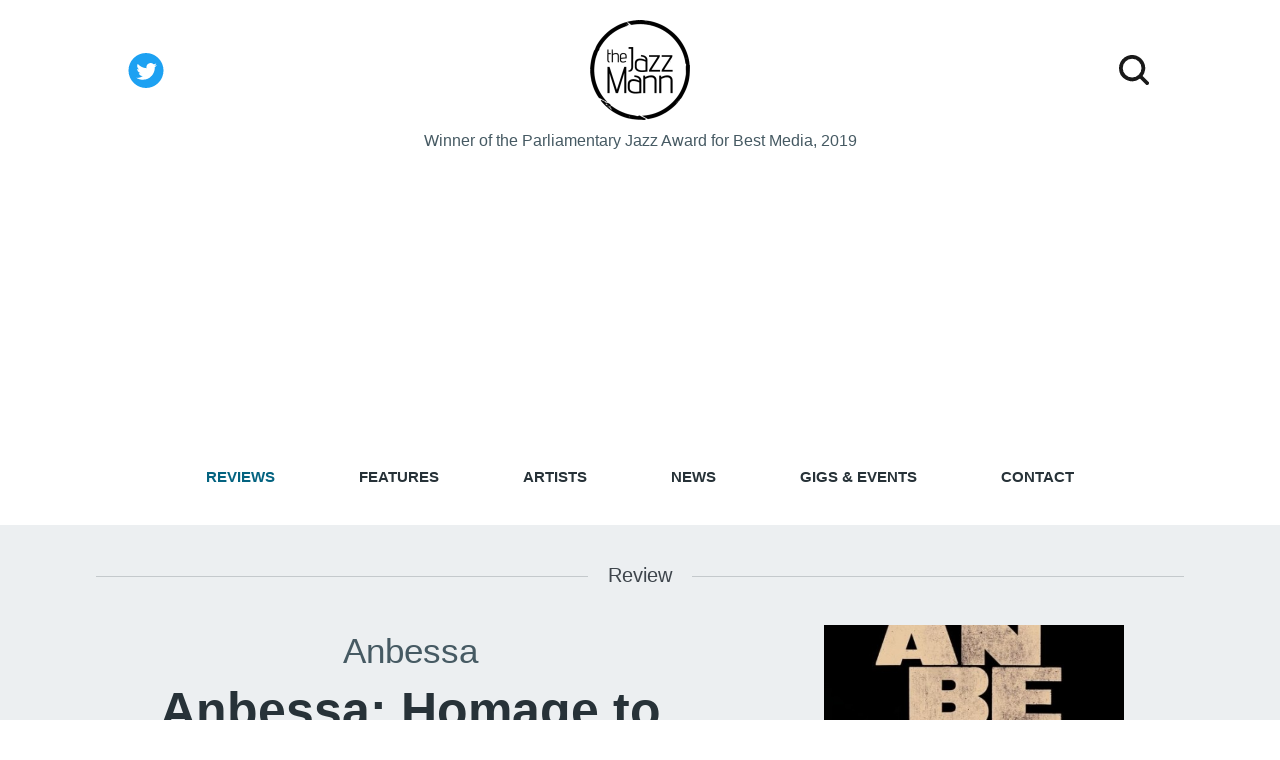

--- FILE ---
content_type: text/html; charset=UTF-8
request_url: https://www.thejazzmann.com/reviews/review/anbessa-homage-to-manu-dibango-studio-de-lermitage-paris-04-05-2023
body_size: 6363
content:
<!DOCTYPE html>
<html lang="en">
	<head>
		<meta charset="utf-8" />
		<meta http-equiv="Content-Language" content="en-GB" />
		<meta name="viewport" content="width=device-width, initial-scale=1">
		<title>Anbessa - Anbessa: Homage to Manu Dibango, Studio de l&#8217;Ermitage, Paris, 04/05/2023. | Review | The Jazz Mann</title>

		<meta name="copyright" content="The Jazz Mann" />
		<meta name="description" content="Anbessa - Anbessa: Homage to Manu Dibango, Studio de l&#8217;Ermitage, Paris, 04/05/2023.. Guest contributor Colin May with a belated look at this energetic and enjoyable tribute to Afro-jazz pioneer Manu Dibango by the France based sextet Anbessa.." />
		<meta name="keywords" content="Anbessa, Anbessa: Homage to Manu Dibango, Studio de l&#8217;Ermitage, Paris, 04/05/2023., jazz, ian mann, jazz reviews, news" />

		
		<link rel="canonical" href="https://www.thejazzmann.com/reviews/review/anbessa-homage-to-manu-dibango-studio-de-lermitage-paris-04-05-2023">
		
		<!-- TradeDoubler site verification 1539118 -->
		<!-- <link href="https://fonts.googleapis.com/css?family=Open+Sans:400,400i,600,700" rel="stylesheet"> -->
		<link href="/resources/css/styles.css" rel="stylesheet" type="text/css" media="screen" />
		<link rel="alternate" type="application/rss+xml" title="RSS" href="https://www.thejazzmann.com/site/rss" />
		<link rel="icon" type="image/x-icon" href="/favicon.ico" />
		<link rel="icon" type="image/png" sizes="32x32" href="/favicon-32x32.png">
		<link rel="icon" type="image/png" sizes="16x16" href="/favicon-16x16.png">

		<script src="https://code.jquery.com/jquery-3.3.1.min.js" integrity="sha256-FgpCb/KJQlLNfOu91ta32o/NMZxltwRo8QtmkMRdAu8=" crossorigin="anonymous"></script>
		<script src="/resources/js/scripts.js" type="text/javascript"></script>

		<script data-ad-client="ca-pub-6806024782369214" async src="https://pagead2.googlesyndication.com/pagead/js/adsbygoogle.js"></script>
		<script async src="https://securepubads.g.doubleclick.net/tag/js/gpt.js"></script>

		<!-- Ad Units -->
		

		

		
			<script type="text/javascript">
  window.googletag = window.googletag || {cmd: []};
  googletag.cmd.push(function() {
    var horizontalBanner = googletag.sizeMapping().
    addSize([992, 0],[960, 90]). //desktop
    addSize([768, 0], [728, 90]). //laptop
    addSize([640, 0], [468, 60]). //laptop
    addSize([0, 0], [300,100]). //other
    build();
    googletag.defineSlot('/1016135/horizontal_banner', [[728, 90], [468, 60], [300, 100], [960, 90]], 'div-gpt-ad-1579961006899-0').defineSizeMapping(horizontalBanner).addService(googletag.pubads());

    googletag.pubads().enableSingleRequest();
    googletag.pubads().collapseEmptyDivs();
    googletag.enableServices();
  });
</script>

			<script type="text/javascript">
  window.googletag = window.googletag || {cmd: []};
  googletag.cmd.push(function() {

  var skyScraper = googletag.sizeMapping().
  addSize([640, 0], [160, 600]).//tablet
  addSize([0, 0], []). //other
  build();
  googletag.defineSlot('/1016135/wide_skyscraper', [160, 600], 'div-gpt-ad-1579446388852-0').defineSizeMapping(skyScraper).addService(googletag.pubads());

  googletag.pubads().enableSingleRequest();
  googletag.pubads().collapseEmptyDivs();
  googletag.enableServices();
});
</script>

		

		

		

		<!-- Google Tag Manager -->
		<script>(function(w,d,s,l,i){w[l]=w[l]||[];w[l].push({'gtm.start':
		new Date().getTime(),event:'gtm.js'});var f=d.getElementsByTagName(s)[0],
		j=d.createElement(s),dl=l!='dataLayer'?'&l='+l:'';j.async=true;j.src=
		'https://www.googletagmanager.com/gtm.js?id='+i+dl;f.parentNode.insertBefore(j,f);
		})(window,document,'script','dataLayer','GTM-M3P7F6G');</script>
		<!-- End Google Tag Manager (noscript) -->
	</head>
	<body>
	<!-- Google Tag Manager -->
	<noscript><iframe src="https://www.googletagmanager.com/ns.html?id=GTM-M3P7F6G"
	height="0" width="0" style="display:none;visibility:hidden"></iframe></noscript>
	<!-- End Google Tag Manager (noscript) -->
		<!-- <h1 class="noDisplay">The Jazz Mann | Anbessa - Anbessa: Homage to Manu Dibango, Studio de l&#8217;Ermitage, Paris, 04/05/2023. | Review | The Jazz Mann</h1>
		<h2 class="noDisplay">Accessibility Menu</h2>
		<ul class="noDisplay">
			<li><a class="noDisplay" accesskey="2" href="#MainContent" title="Skip To Content">Skip To Content</a></li>
			<li><a class="noDisplay" href="#MainMenu" title="Skip To Main Menu">Skip To Main Menu</a></li>
		</ul> -->

		<div class="search-form">
			<div class="container">
				<form method="post" action="https://www.thejazzmann.com/"  >
<div class='hiddenFields'>
<input type="hidden" name="ACT" value="19" />
<input type="hidden" name="RES" value="10" />
<input type="hidden" name="meta" value="1Jl9uPfjtkOsc5ti6l79AyAXd5+EtIi5QeziLCtJBIRMswMfmgA1bWiYLMyZJVB/iYxF4qmsQIDP3eV4a1AkHKx7Z8M6iDj8JIa9olt6yYf8nwxq8tTtCfWozsS48CF3G+huCfyUKMsqvMQkNCzZlXuTYG4uoBHUM2Cj2eg7RlgEIuuniE51qxxj2A/EvdEuMdF8Hw303ft4QaBdd0MiBkrGPqtQbYle2V/H23ZMDuxFSDnfKX5C0gR2KIQUnuYXk88wnNYzZzzF3JCkGGwaFDIcdDfDVroWh5pcEXmEo7nv+jzPg4KSi0vU69NYCHLGp45cFA3Y0DLUvYYGuMhd8qfzqzD6HOWGlGSk1eQrpImKfXlawNnPAVQShh7ddDC2" />
<input type="hidden" name="site_id" value="1" />
<input type="hidden" name="csrf_token" value="d843fb632e97737baf2a93d0d50f2ea5dc1ae627" />
</div>


				<form>
					<input type="text" placeholder="..." name="keywords" id="keywords" size="18" maxlength="100" />
					<input type="submit" value="Search" class="submit" />
				</form>
				</form>
			</div>
		</div>



		<header class="header-main">
			<div class="container">
				<div class="social">
					<a href="https://twitter.com/thejazzmann" title="@thejazzmann"><img class="search-icon" src="/images/layout/header/twitter.svg" alt="Follow on Twitter" /></a>
				</div>
				<a href="/" accesskey="1"><img src="/images/layout/header/thejazzmann-logo.png" alt="The Jazz Mann Logo" class="header-logo" /></a>
				<button class="search-button">
					<img class="search-icon" src="/images/layout/header/search-icon.svg" alt="search" />
				</button>
			</div>
		</header>

		<div class="winner">
			<div class="container">
				<p><a href="https://www.pizzaexpresslive.com/parliamentary-jazz-awards">Winner of the Parliamentary Jazz Award for Best Media, 2019</a></p>
			</div>
		</div>

	<a id="MainMenu"></a>
<button class="hamburger hamburger--3dx" type="button" title="navigation">
	<span class="hamburger-box">
		<span class="hamburger-inner"></span>
	</span>
</button>
<nav class="main-nav">
	<div class="container">
		<ul>
			<li class="home"><a href="/"">Home</a></li>
			<li><a class="current" href="https://www.thejazzmann.com/reviews">Reviews</a></li>
			<li><a href="https://www.thejazzmann.com/features">Features</a></li>
			<li><a href="https://www.thejazzmann.com/artists">Artists</a></li>
			<li><a href="https://www.thejazzmann.com/news">News</a></li>
			<li><a href="https://www.thejazzmann.com/events">Gigs &amp; Events</a></li>
			<li><a href="https://www.thejazzmann.com/contact">Contact</a></li>
		</ul>
	</div>
</nav>
<a id="MainContent"></a>

	<svg id="star" style="display: none;" version="1.1">
    <symbol id="star-full" viewBox="0 0 102 18">
        <path d="M9.5 14.25l-5.584 2.936 1.066-6.218L.465 6.564l6.243-.907L9.5 0l2.792 5.657 6.243.907-4.517 4.404 1.066 6.218" />
    </symbol>

    <symbol id="star-half" viewBox="0 0 102 18">
        <path d="M9.5 14.25l-5.584 2.936 1.066-6.218L.465 6.564l6.243-.907L9.5 0l2.792" fill="#273238" />
    </symbol>

    <symbol id="star-all" viewBox="0 0 102 18">
        <use xlink:href="#star-full" />
        <use xlink:href="#star-full" transform="translate(21)" />
        <use xlink:href="#star-full" transform="translate(42)" />
        <use xlink:href="#star-full" transform="translate(63)" />
        <use xlink:href="#star-full" transform="translate(84)" />
    </symbol>

    <symbol id="star-0" viewBox="0 0 102 18">
        <use xlink:href="#star-all" fill="#ccc" />
    </symbol>

    <symbol id="star-0-5" viewBox="0 0 102 18">
        <use xlink:href="#star-0" />
        <use xlink:href="#star-half" />
    </symbol>

    <symbol id="star-1" viewBox="0 0 102 18">
        <use xlink:href="#star-0" />
        <use xlink:href="#star-full" fill="#273238" />
    </symbol>

    <symbol id="star-1-5" viewBox="0 0 102 18">
        <use xlink:href="#star-1" />
        <use xlink:href="#star-half" transform="translate(21)" />
    </symbol>

    <symbol id="star-2" viewBox="0 0 102 18">
        <use xlink:href="#star-1" />
        <use xlink:href="#star-full" fill="#273238" transform="translate(21)" />
    </symbol>

    <symbol id="star-2-5" viewBox="0 0 102 18">
        <use xlink:href="#star-2" />
        <use xlink:href="#star-half" transform="translate(42)" />
    </symbol>

    <symbol id="star-3" viewBox="0 0 102 18">
        <use xlink:href="#star-2" />
        <use xlink:href="#star-full" fill="#273238" transform="translate(42)" />
    </symbol>

    <symbol id="star-3-5" viewBox="0 0 102 18">
        <use xlink:href="#star-3" />
        <use xlink:href="#star-half" transform="translate(63)" />
    </symbol>

    <symbol id="star-4" viewBox="0 0 102 18">
        <use xlink:href="#star-3" />
        <use xlink:href="#star-full" fill="#273238" transform="translate(63)" />
    </symbol>

    <symbol id="star-4-5" viewBox="0 0 102 18">
        <use xlink:href="#star-4" />
        <use xlink:href="#star-half" transform="translate(84)" />
    </symbol>

    <symbol id="star-5" viewBox="0 0 102 18">
        <use xlink:href="#star-all" fill="#273238" />
    </symbol>
</svg>


		<div class="review">
			

					<div class="intro">
						<div class="container">
							<h2><span>Review</span></h2>
							<div class="grid">
								<div>
									<h3><a href="https://www.thejazzmann.com/artists/profile/anbessa-homage-to-manu-dibango-studio-de-lermitage-paris-04-05-2023">Anbessa</a></h3>
									<h4>Anbessa: Homage to Manu Dibango, Studio de l&#8217;Ermitage, Paris, 04/05/2023.</h4>
									<div class="stars">
										<svg class="icon">
											<use xlink:href="#star-4">
										</svg>
									</div>
								</div>
								<div class="image">
									
										<img src="https://www.thejazzmann.com/images/uploads/cover_art/Anbessa-paris.jpg" alt="" height="550" width="500">
									
									<br />
								</div>
							</div>
						</div>
					</div>

					<div class="ad ad-leaderboard">
	<!-- /1016135/horizontal_banner -->
	<div id='div-gpt-ad-1579961006899-0'>
	  <script>
		googletag.cmd.push(function() {googletag.display('div-gpt-ad-1579961006899-0');});
	  </script>
	</div>
</div>


					<div class="review-content">
						<div class="container">
							<div class="review-details">
								<p>by <span>Colin May</span></p>
								<p>August 03, 2023</p>
								<p>/
									
										
									
										
										<span>LIVE</span>
										
									
								</p>
							</div>
							<blockquote>Guest contributor Colin May with a belated look at this energetic and enjoyable tribute to Afro-jazz pioneer Manu Dibango by the France based sextet Anbessa.</blockquote>
							<div class="review-article">
								<p>ANBESSA: Homage to Manu Dibango<br />
Studio de l&#8217;Ermitage, Paris<br />
4 May 2023</p>

<p><br />
David Georgelet - Drums<br />
Benoit Lavollée -&nbsp; Vibraphone, Marimba<br />
Stéphane Mmontigny -&nbsp; Bass Trombone<br />
Oliver Zanot -&nbsp; Saxophone<br />
Loïc Rechard -&nbsp; Lead Guitar<br />
Oliver Degabriele -&nbsp; Bass Guitar</p>

<p><br />
Anbessa are well qualified to play homage to Manu Dibango (1933-2020),who is often cited as a pioneer of Afro-Jazz. Three of the band also are members of Ethio-jazz group Akalé Wubé who played and recorded with Dibango after meeting him when both parties were on a French radio show in December 2013 that celebrated the &#8216;Lion of Africa&#8217;s&#8217;&nbsp; 80th birthday.</p>

<p>Dibango is best known for &#8216;Soul Makossa&#8217;. Recorded as the B side of a song for the 1972 African Cup of Nations football tournament it became an international hit and two decades later it earned it&#8217;s composer a significant out-of-court settlement from Michael Jackson, who had used the refrain without Dibango&#8217;s permission.</p>

<p>The instrument most frequently associated with Dibango is the sax. But also he played marimba and keyboards, sang and was a prolific composer and arranger. He made between 40 and 200 albums according to different obituaries, one being a collection of marimba tracks that was sub-titled “No Sax”.</p>

<p>While celebrated for bringing together jazz, funk and the music of his Cameroonian homeland, Dibango ranged over many styles from hip hop to classical. In 2019 in the<br />
sixth decade of his career, he worked with Symphonic Safari on merging jazz and classical. He was a regular visitor to UK, and I saw him in London in 2007. He<br />
played at Brecon Jazz Festival in 2009, a concert that was reviewed by The Jazz Mann.<br />
(<a href="https://www.thejazzmann.com/features/article/sunday-at-brecon-jazz-festival-9th-august-2009">https://www.thejazzmann.com/features/article/sunday-at-brecon-jazz-festival-9th-august-2009</a>)</p>

<p>Anbessa want to make Dibango&#8217;s music more widely known by “presenting on stage the repertoire of Manu. Repertoire too little known and often reduced to only &#8216;Soul Makossa&#8217;.” They underline this message by omitting &#8216;Soul Makossa&#8217; from their set.</p>

<p>Like Dibango they play in a number of different styles. What all the tunes have in common is strong melodic appeal and the music always seeming to have a smile on its face, which is very much in the spirit of &#8216;The Lion of Africa&#8217;.</p>

<p>The opening number starts deceptively with Oliver Zanot&#8217;s rather meditative contemporary sax phrasing which becomes a blistering solo. But this is only a prelude to the number taking an R’n&#8217;B and rock turn led by Oliver Degabriele&#8217;s bass guitar and Benoit Lavollée percussive marimba playing.</p>

<p>This is followed &#8216;Anbessa,&#8217;, (The Lion in Amharic) the number from which the group takes it&#8217;s name and the one number in the set not by Diabango but written by band<br />
members as a tribute to him. There&#8217;s a burst of wah wah guitar from Loïc Rechard and Ethiopian-jazz brass lines inspired by Ethiopian jazz of the 1960&#8217;s. At the beginning of the next number, we are taken briefly to a South African township before the sound veers more towards that of a New Orleans marching band.</p>

<p>&#8216;Lagos Go Slow&#8217; is a tongue-in-cheek soundscape of traffic chaos in Nigeria&#8217;s largest city which features a cow bell and a rasping trombone solo from Stéphane Mmontigny&#8217;.You can hear honking horns and reeving engines, and sense the drivers&#8217; frustration.</p>

<p>&#8216;Otetena Munja,&#8217; has been rearranged by the band as a slow gospel/spiritual ballad with Loïc Rechard&#8217;s guitar taking the lead (as the preacher?) and with the brass the chorus (the choir or congregation perhaps?). </p>

<p>Next comes &#8216;Africa Pop Session&#8217; which the band say is the first number they ever played with Manu Dibango, and is a mix of laid back pop and light touch Ethio-jazz. </p>

<p>&#8216;Coco in Central Park,&#8217; is Dibango&#8217;s portrait of his wife, and &#8216;Ekedy&#8217; is the most pure contemporary jazz number in the set, with the band playing interlocking solos very freely yet keeping it tight.</p>

<p>Then there&#8217;s a sequence of high energy numbers that build rock style to a big finale, beginning with the raucous, very danceable &#8216;Di Ma Dangwa,&#8217; the quiet ending of which comes as surprise. </p>

<p>From then on it&#8217;s party time. Bass trombonist Stéphane Mmontigny throws dance floor shapes while stretching the musical possibilities of his instrument to extremes, his moves contrasting with guitarist Loïc Rechard who stands stock still while he’s soloing.</p>

<p>The final numbers feature a thunderous drum solo from David Georgelet, and dynamic marimba and vibraphone soloing from Benoit Lavollée&#8217;. By now many of the audience<br />
have responded to the band&#8217;s encouragement to dance and to join in with a chanted chorus. It all adds up to a joyous finale.</p>

<p>The quality and the joie de vivre of the individual and the ensemble playing made this very enjoyable gig. Anbessa show that they and this repertoire could be the perfect festival double act, and if the &#8216;Lion of Africa&#8217; was listening and watching from somewhere he&#8217;d have joined in the applause.</p>

<p><br />
Set list (thanks to Benoit Lavollée)</p>

<p>Bush A Bush, <br />
Anbessa, <br />
Peaceful Homeland, <br />
Lagos Go Slow, <br />
Colere Des Dieux,<br />
Otetena Munja, <br />
African Pop Session, <br />
Coco In Central Park, <br />
Ekedy, <br />
Di Ma Dangwa, <br />
The Panther,<br />
Aloko Party, <br />
Electric Africa.</p>

<p><br />
COLIN MAY</p>
								<div id="disqus_thread"></div>
								<script type="text/javascript">

								    var disqus_shortname = 'thejazzmann';
								    var disqus_identifier = 'thejazzmann_23373';
								    var disqus_url ='https://www.thejazzmann.com/reviews/review/anbessa-homage-to-manu-dibango-studio-de-lermitage-paris-04-05-2023';

								    (function() {
								        var dsq = document.createElement('script'); dsq.type = 'text/javascript'; dsq.async = true;
								        dsq.src = 'https://' + disqus_shortname + '.disqus.com/embed.js';
								        (document.getElementsByTagName('head')[0] || document.getElementsByTagName('body')[0]).appendChild(dsq);
								    })();
								</script>
								<noscript>Please enable JavaScript to view the <a href="https://disqus.com/?ref_noscript">comments powered by Disqus.</a></noscript>
								<a href="https://disqus.com" class="dsq-brlink">blog comments powered by <span class="logo-disqus">Disqus</span></a>
							</div>

							<div class="ad ad-skyscraper">
    <!-- /1016135/wide_skyscraper -->
    <div id='div-gpt-ad-1579446388852-0'>
      <script>
        googletag.cmd.push(function() {googletag.display('div-gpt-ad-1579446388852-0');});
      </script>
    </div>
</div>


						</div>

					</div>

				

		</div>

<footer>
	<div class="container">
			<p class="right"><a href="/about">About</a> | <a href="/advertise">Advertise</a> | <a href="/terms-and-conditions">Terms &amp; Conditions</a> | <a href="/privacy-policy">Privacy Policy</a></p>
			<p>&copy; 2026 The Jazz Mann</p>
	</div>
					</footer>
				</div>
			</div>
		</div>
	</body>
</html>



--- FILE ---
content_type: text/html; charset=utf-8
request_url: https://www.google.com/recaptcha/api2/aframe
body_size: 225
content:
<!DOCTYPE HTML><html><head><meta http-equiv="content-type" content="text/html; charset=UTF-8"></head><body><script nonce="Olzjo6rpyvz5_MnRP2dRUQ">/** Anti-fraud and anti-abuse applications only. See google.com/recaptcha */ try{var clients={'sodar':'https://pagead2.googlesyndication.com/pagead/sodar?'};window.addEventListener("message",function(a){try{if(a.source===window.parent){var b=JSON.parse(a.data);var c=clients[b['id']];if(c){var d=document.createElement('img');d.src=c+b['params']+'&rc='+(localStorage.getItem("rc::a")?sessionStorage.getItem("rc::b"):"");window.document.body.appendChild(d);sessionStorage.setItem("rc::e",parseInt(sessionStorage.getItem("rc::e")||0)+1);localStorage.setItem("rc::h",'1769290667743');}}}catch(b){}});window.parent.postMessage("_grecaptcha_ready", "*");}catch(b){}</script></body></html>